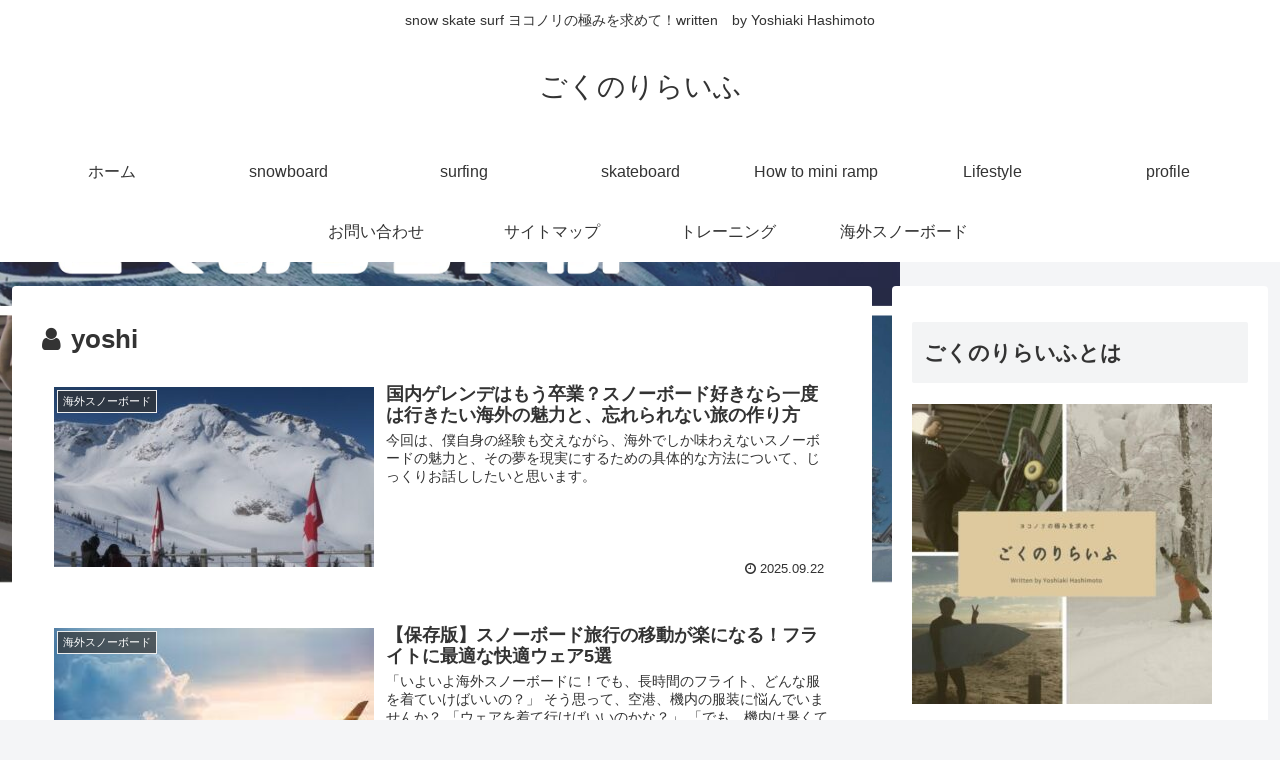

--- FILE ---
content_type: text/html; charset=utf-8
request_url: https://www.google.com/recaptcha/api2/aframe
body_size: 266
content:
<!DOCTYPE HTML><html><head><meta http-equiv="content-type" content="text/html; charset=UTF-8"></head><body><script nonce="j-Dvoa8dRhCyA48_bi-9UQ">/** Anti-fraud and anti-abuse applications only. See google.com/recaptcha */ try{var clients={'sodar':'https://pagead2.googlesyndication.com/pagead/sodar?'};window.addEventListener("message",function(a){try{if(a.source===window.parent){var b=JSON.parse(a.data);var c=clients[b['id']];if(c){var d=document.createElement('img');d.src=c+b['params']+'&rc='+(localStorage.getItem("rc::a")?sessionStorage.getItem("rc::b"):"");window.document.body.appendChild(d);sessionStorage.setItem("rc::e",parseInt(sessionStorage.getItem("rc::e")||0)+1);localStorage.setItem("rc::h",'1769522393520');}}}catch(b){}});window.parent.postMessage("_grecaptcha_ready", "*");}catch(b){}</script></body></html>